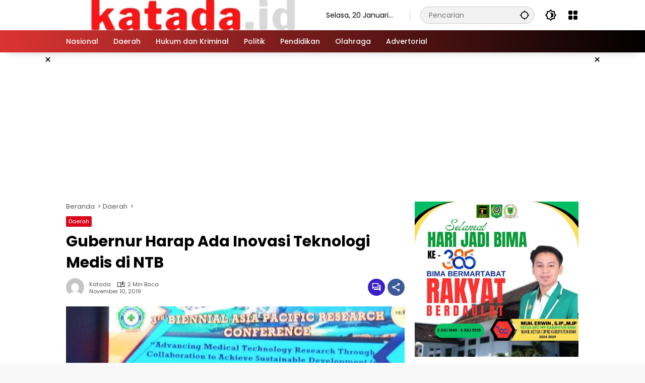

--- FILE ---
content_type: text/html; charset=utf-8
request_url: https://www.google.com/recaptcha/api2/aframe
body_size: 222
content:
<!DOCTYPE HTML><html><head><meta http-equiv="content-type" content="text/html; charset=UTF-8"></head><body><script nonce="JwSJqtnJut8asCe2iPMkTQ">/** Anti-fraud and anti-abuse applications only. See google.com/recaptcha */ try{var clients={'sodar':'https://pagead2.googlesyndication.com/pagead/sodar?'};window.addEventListener("message",function(a){try{if(a.source===window.parent){var b=JSON.parse(a.data);var c=clients[b['id']];if(c){var d=document.createElement('img');d.src=c+b['params']+'&rc='+(localStorage.getItem("rc::a")?sessionStorage.getItem("rc::b"):"");window.document.body.appendChild(d);sessionStorage.setItem("rc::e",parseInt(sessionStorage.getItem("rc::e")||0)+1);localStorage.setItem("rc::h",'1768927481653');}}}catch(b){}});window.parent.postMessage("_grecaptcha_ready", "*");}catch(b){}</script></body></html>

--- FILE ---
content_type: application/javascript; charset=utf-8
request_url: https://fundingchoicesmessages.google.com/f/AGSKWxX_HEbLua3hLmIBFhXJfmWcjzx2X2PupSUMwbQptOGGe0VvM6nqfD7j_2SawKMDCNNVu3L88A2rAZnrf9f9dfw-VWGJZ8qPG-W1fb3OgF1-uyEW-oTtKIystBeN78hTgoHQvb_GU9F9VQguKSE-HqdgjtyGCMskOX8G6vUsKHNyzwNRhSczd0__UPs2/_/advertiser./ads-banner_preorderad./adserv_/xclicks.
body_size: -1292
content:
window['12a3cece-80cf-422f-a6d8-ba19ee19c1af'] = true;